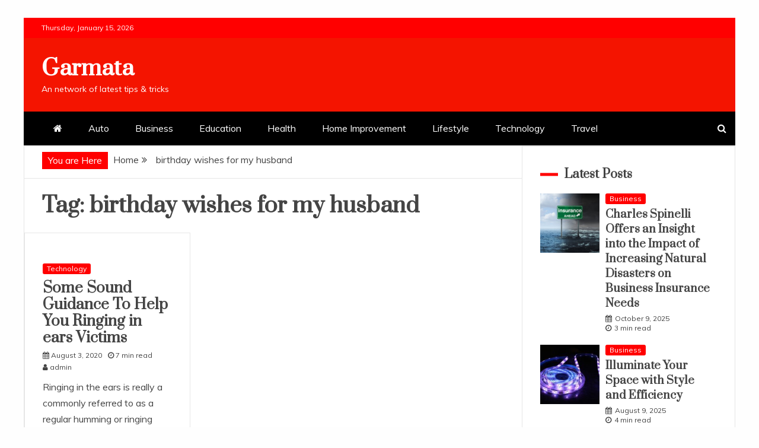

--- FILE ---
content_type: text/html; charset=UTF-8
request_url: https://garmata.org/tag/birthday-wishes-for-my-husband/
body_size: 15634
content:
<!doctype html>
<html lang="en-US">
<head>
    <meta charset="UTF-8">
    <meta name="viewport" content="width=device-width, initial-scale=1">
    <link rel="profile" href="https://gmpg.org/xfn/11">

    <meta name='robots' content='index, follow, max-image-preview:large, max-snippet:-1, max-video-preview:-1' />
	<style>img:is([sizes="auto" i], [sizes^="auto," i]) { contain-intrinsic-size: 3000px 1500px }</style>
	
	<!-- This site is optimized with the Yoast SEO plugin v26.1.1 - https://yoast.com/wordpress/plugins/seo/ -->
	<title>birthday wishes for my husband Archives - Garmata</title>
	<link rel="canonical" href="https://garmata.org/tag/birthday-wishes-for-my-husband/" />
	<meta property="og:locale" content="en_US" />
	<meta property="og:type" content="article" />
	<meta property="og:title" content="birthday wishes for my husband Archives - Garmata" />
	<meta property="og:url" content="https://garmata.org/tag/birthday-wishes-for-my-husband/" />
	<meta property="og:site_name" content="Garmata" />
	<meta name="twitter:card" content="summary_large_image" />
	<script type="application/ld+json" class="yoast-schema-graph">{"@context":"https://schema.org","@graph":[{"@type":"CollectionPage","@id":"https://garmata.org/tag/birthday-wishes-for-my-husband/","url":"https://garmata.org/tag/birthday-wishes-for-my-husband/","name":"birthday wishes for my husband Archives - Garmata","isPartOf":{"@id":"https://garmata.org/#website"},"breadcrumb":{"@id":"https://garmata.org/tag/birthday-wishes-for-my-husband/#breadcrumb"},"inLanguage":"en-US"},{"@type":"BreadcrumbList","@id":"https://garmata.org/tag/birthday-wishes-for-my-husband/#breadcrumb","itemListElement":[{"@type":"ListItem","position":1,"name":"Home","item":"https://garmata.org/"},{"@type":"ListItem","position":2,"name":"birthday wishes for my husband"}]},{"@type":"WebSite","@id":"https://garmata.org/#website","url":"https://garmata.org/","name":"Garmata","description":"An network of latest tips &amp; tricks","potentialAction":[{"@type":"SearchAction","target":{"@type":"EntryPoint","urlTemplate":"https://garmata.org/?s={search_term_string}"},"query-input":{"@type":"PropertyValueSpecification","valueRequired":true,"valueName":"search_term_string"}}],"inLanguage":"en-US"}]}</script>
	<!-- / Yoast SEO plugin. -->


<link rel='dns-prefetch' href='//fonts.googleapis.com' />
<link rel="alternate" type="application/rss+xml" title="Garmata &raquo; Feed" href="https://garmata.org/feed/" />
<link rel="alternate" type="application/rss+xml" title="Garmata &raquo; Comments Feed" href="https://garmata.org/comments/feed/" />
<link rel="alternate" type="application/rss+xml" title="Garmata &raquo; birthday wishes for my husband Tag Feed" href="https://garmata.org/tag/birthday-wishes-for-my-husband/feed/" />
<script type="text/javascript">
/* <![CDATA[ */
window._wpemojiSettings = {"baseUrl":"https:\/\/s.w.org\/images\/core\/emoji\/16.0.1\/72x72\/","ext":".png","svgUrl":"https:\/\/s.w.org\/images\/core\/emoji\/16.0.1\/svg\/","svgExt":".svg","source":{"concatemoji":"https:\/\/garmata.org\/wp-includes\/js\/wp-emoji-release.min.js?ver=6.8.3"}};
/*! This file is auto-generated */
!function(s,n){var o,i,e;function c(e){try{var t={supportTests:e,timestamp:(new Date).valueOf()};sessionStorage.setItem(o,JSON.stringify(t))}catch(e){}}function p(e,t,n){e.clearRect(0,0,e.canvas.width,e.canvas.height),e.fillText(t,0,0);var t=new Uint32Array(e.getImageData(0,0,e.canvas.width,e.canvas.height).data),a=(e.clearRect(0,0,e.canvas.width,e.canvas.height),e.fillText(n,0,0),new Uint32Array(e.getImageData(0,0,e.canvas.width,e.canvas.height).data));return t.every(function(e,t){return e===a[t]})}function u(e,t){e.clearRect(0,0,e.canvas.width,e.canvas.height),e.fillText(t,0,0);for(var n=e.getImageData(16,16,1,1),a=0;a<n.data.length;a++)if(0!==n.data[a])return!1;return!0}function f(e,t,n,a){switch(t){case"flag":return n(e,"\ud83c\udff3\ufe0f\u200d\u26a7\ufe0f","\ud83c\udff3\ufe0f\u200b\u26a7\ufe0f")?!1:!n(e,"\ud83c\udde8\ud83c\uddf6","\ud83c\udde8\u200b\ud83c\uddf6")&&!n(e,"\ud83c\udff4\udb40\udc67\udb40\udc62\udb40\udc65\udb40\udc6e\udb40\udc67\udb40\udc7f","\ud83c\udff4\u200b\udb40\udc67\u200b\udb40\udc62\u200b\udb40\udc65\u200b\udb40\udc6e\u200b\udb40\udc67\u200b\udb40\udc7f");case"emoji":return!a(e,"\ud83e\udedf")}return!1}function g(e,t,n,a){var r="undefined"!=typeof WorkerGlobalScope&&self instanceof WorkerGlobalScope?new OffscreenCanvas(300,150):s.createElement("canvas"),o=r.getContext("2d",{willReadFrequently:!0}),i=(o.textBaseline="top",o.font="600 32px Arial",{});return e.forEach(function(e){i[e]=t(o,e,n,a)}),i}function t(e){var t=s.createElement("script");t.src=e,t.defer=!0,s.head.appendChild(t)}"undefined"!=typeof Promise&&(o="wpEmojiSettingsSupports",i=["flag","emoji"],n.supports={everything:!0,everythingExceptFlag:!0},e=new Promise(function(e){s.addEventListener("DOMContentLoaded",e,{once:!0})}),new Promise(function(t){var n=function(){try{var e=JSON.parse(sessionStorage.getItem(o));if("object"==typeof e&&"number"==typeof e.timestamp&&(new Date).valueOf()<e.timestamp+604800&&"object"==typeof e.supportTests)return e.supportTests}catch(e){}return null}();if(!n){if("undefined"!=typeof Worker&&"undefined"!=typeof OffscreenCanvas&&"undefined"!=typeof URL&&URL.createObjectURL&&"undefined"!=typeof Blob)try{var e="postMessage("+g.toString()+"("+[JSON.stringify(i),f.toString(),p.toString(),u.toString()].join(",")+"));",a=new Blob([e],{type:"text/javascript"}),r=new Worker(URL.createObjectURL(a),{name:"wpTestEmojiSupports"});return void(r.onmessage=function(e){c(n=e.data),r.terminate(),t(n)})}catch(e){}c(n=g(i,f,p,u))}t(n)}).then(function(e){for(var t in e)n.supports[t]=e[t],n.supports.everything=n.supports.everything&&n.supports[t],"flag"!==t&&(n.supports.everythingExceptFlag=n.supports.everythingExceptFlag&&n.supports[t]);n.supports.everythingExceptFlag=n.supports.everythingExceptFlag&&!n.supports.flag,n.DOMReady=!1,n.readyCallback=function(){n.DOMReady=!0}}).then(function(){return e}).then(function(){var e;n.supports.everything||(n.readyCallback(),(e=n.source||{}).concatemoji?t(e.concatemoji):e.wpemoji&&e.twemoji&&(t(e.twemoji),t(e.wpemoji)))}))}((window,document),window._wpemojiSettings);
/* ]]> */
</script>

<style id='wp-emoji-styles-inline-css' type='text/css'>

	img.wp-smiley, img.emoji {
		display: inline !important;
		border: none !important;
		box-shadow: none !important;
		height: 1em !important;
		width: 1em !important;
		margin: 0 0.07em !important;
		vertical-align: -0.1em !important;
		background: none !important;
		padding: 0 !important;
	}
</style>
<link rel='stylesheet' id='wp-block-library-css' href='https://garmata.org/wp-includes/css/dist/block-library/style.min.css?ver=6.8.3' type='text/css' media='all' />
<style id='wp-block-library-theme-inline-css' type='text/css'>
.wp-block-audio :where(figcaption){color:#555;font-size:13px;text-align:center}.is-dark-theme .wp-block-audio :where(figcaption){color:#ffffffa6}.wp-block-audio{margin:0 0 1em}.wp-block-code{border:1px solid #ccc;border-radius:4px;font-family:Menlo,Consolas,monaco,monospace;padding:.8em 1em}.wp-block-embed :where(figcaption){color:#555;font-size:13px;text-align:center}.is-dark-theme .wp-block-embed :where(figcaption){color:#ffffffa6}.wp-block-embed{margin:0 0 1em}.blocks-gallery-caption{color:#555;font-size:13px;text-align:center}.is-dark-theme .blocks-gallery-caption{color:#ffffffa6}:root :where(.wp-block-image figcaption){color:#555;font-size:13px;text-align:center}.is-dark-theme :root :where(.wp-block-image figcaption){color:#ffffffa6}.wp-block-image{margin:0 0 1em}.wp-block-pullquote{border-bottom:4px solid;border-top:4px solid;color:currentColor;margin-bottom:1.75em}.wp-block-pullquote cite,.wp-block-pullquote footer,.wp-block-pullquote__citation{color:currentColor;font-size:.8125em;font-style:normal;text-transform:uppercase}.wp-block-quote{border-left:.25em solid;margin:0 0 1.75em;padding-left:1em}.wp-block-quote cite,.wp-block-quote footer{color:currentColor;font-size:.8125em;font-style:normal;position:relative}.wp-block-quote:where(.has-text-align-right){border-left:none;border-right:.25em solid;padding-left:0;padding-right:1em}.wp-block-quote:where(.has-text-align-center){border:none;padding-left:0}.wp-block-quote.is-large,.wp-block-quote.is-style-large,.wp-block-quote:where(.is-style-plain){border:none}.wp-block-search .wp-block-search__label{font-weight:700}.wp-block-search__button{border:1px solid #ccc;padding:.375em .625em}:where(.wp-block-group.has-background){padding:1.25em 2.375em}.wp-block-separator.has-css-opacity{opacity:.4}.wp-block-separator{border:none;border-bottom:2px solid;margin-left:auto;margin-right:auto}.wp-block-separator.has-alpha-channel-opacity{opacity:1}.wp-block-separator:not(.is-style-wide):not(.is-style-dots){width:100px}.wp-block-separator.has-background:not(.is-style-dots){border-bottom:none;height:1px}.wp-block-separator.has-background:not(.is-style-wide):not(.is-style-dots){height:2px}.wp-block-table{margin:0 0 1em}.wp-block-table td,.wp-block-table th{word-break:normal}.wp-block-table :where(figcaption){color:#555;font-size:13px;text-align:center}.is-dark-theme .wp-block-table :where(figcaption){color:#ffffffa6}.wp-block-video :where(figcaption){color:#555;font-size:13px;text-align:center}.is-dark-theme .wp-block-video :where(figcaption){color:#ffffffa6}.wp-block-video{margin:0 0 1em}:root :where(.wp-block-template-part.has-background){margin-bottom:0;margin-top:0;padding:1.25em 2.375em}
</style>
<style id='classic-theme-styles-inline-css' type='text/css'>
/*! This file is auto-generated */
.wp-block-button__link{color:#fff;background-color:#32373c;border-radius:9999px;box-shadow:none;text-decoration:none;padding:calc(.667em + 2px) calc(1.333em + 2px);font-size:1.125em}.wp-block-file__button{background:#32373c;color:#fff;text-decoration:none}
</style>
<style id='global-styles-inline-css' type='text/css'>
:root{--wp--preset--aspect-ratio--square: 1;--wp--preset--aspect-ratio--4-3: 4/3;--wp--preset--aspect-ratio--3-4: 3/4;--wp--preset--aspect-ratio--3-2: 3/2;--wp--preset--aspect-ratio--2-3: 2/3;--wp--preset--aspect-ratio--16-9: 16/9;--wp--preset--aspect-ratio--9-16: 9/16;--wp--preset--color--black: #000000;--wp--preset--color--cyan-bluish-gray: #abb8c3;--wp--preset--color--white: #ffffff;--wp--preset--color--pale-pink: #f78da7;--wp--preset--color--vivid-red: #cf2e2e;--wp--preset--color--luminous-vivid-orange: #ff6900;--wp--preset--color--luminous-vivid-amber: #fcb900;--wp--preset--color--light-green-cyan: #7bdcb5;--wp--preset--color--vivid-green-cyan: #00d084;--wp--preset--color--pale-cyan-blue: #8ed1fc;--wp--preset--color--vivid-cyan-blue: #0693e3;--wp--preset--color--vivid-purple: #9b51e0;--wp--preset--gradient--vivid-cyan-blue-to-vivid-purple: linear-gradient(135deg,rgba(6,147,227,1) 0%,rgb(155,81,224) 100%);--wp--preset--gradient--light-green-cyan-to-vivid-green-cyan: linear-gradient(135deg,rgb(122,220,180) 0%,rgb(0,208,130) 100%);--wp--preset--gradient--luminous-vivid-amber-to-luminous-vivid-orange: linear-gradient(135deg,rgba(252,185,0,1) 0%,rgba(255,105,0,1) 100%);--wp--preset--gradient--luminous-vivid-orange-to-vivid-red: linear-gradient(135deg,rgba(255,105,0,1) 0%,rgb(207,46,46) 100%);--wp--preset--gradient--very-light-gray-to-cyan-bluish-gray: linear-gradient(135deg,rgb(238,238,238) 0%,rgb(169,184,195) 100%);--wp--preset--gradient--cool-to-warm-spectrum: linear-gradient(135deg,rgb(74,234,220) 0%,rgb(151,120,209) 20%,rgb(207,42,186) 40%,rgb(238,44,130) 60%,rgb(251,105,98) 80%,rgb(254,248,76) 100%);--wp--preset--gradient--blush-light-purple: linear-gradient(135deg,rgb(255,206,236) 0%,rgb(152,150,240) 100%);--wp--preset--gradient--blush-bordeaux: linear-gradient(135deg,rgb(254,205,165) 0%,rgb(254,45,45) 50%,rgb(107,0,62) 100%);--wp--preset--gradient--luminous-dusk: linear-gradient(135deg,rgb(255,203,112) 0%,rgb(199,81,192) 50%,rgb(65,88,208) 100%);--wp--preset--gradient--pale-ocean: linear-gradient(135deg,rgb(255,245,203) 0%,rgb(182,227,212) 50%,rgb(51,167,181) 100%);--wp--preset--gradient--electric-grass: linear-gradient(135deg,rgb(202,248,128) 0%,rgb(113,206,126) 100%);--wp--preset--gradient--midnight: linear-gradient(135deg,rgb(2,3,129) 0%,rgb(40,116,252) 100%);--wp--preset--font-size--small: 13px;--wp--preset--font-size--medium: 20px;--wp--preset--font-size--large: 36px;--wp--preset--font-size--x-large: 42px;--wp--preset--spacing--20: 0.44rem;--wp--preset--spacing--30: 0.67rem;--wp--preset--spacing--40: 1rem;--wp--preset--spacing--50: 1.5rem;--wp--preset--spacing--60: 2.25rem;--wp--preset--spacing--70: 3.38rem;--wp--preset--spacing--80: 5.06rem;--wp--preset--shadow--natural: 6px 6px 9px rgba(0, 0, 0, 0.2);--wp--preset--shadow--deep: 12px 12px 50px rgba(0, 0, 0, 0.4);--wp--preset--shadow--sharp: 6px 6px 0px rgba(0, 0, 0, 0.2);--wp--preset--shadow--outlined: 6px 6px 0px -3px rgba(255, 255, 255, 1), 6px 6px rgba(0, 0, 0, 1);--wp--preset--shadow--crisp: 6px 6px 0px rgba(0, 0, 0, 1);}:where(.is-layout-flex){gap: 0.5em;}:where(.is-layout-grid){gap: 0.5em;}body .is-layout-flex{display: flex;}.is-layout-flex{flex-wrap: wrap;align-items: center;}.is-layout-flex > :is(*, div){margin: 0;}body .is-layout-grid{display: grid;}.is-layout-grid > :is(*, div){margin: 0;}:where(.wp-block-columns.is-layout-flex){gap: 2em;}:where(.wp-block-columns.is-layout-grid){gap: 2em;}:where(.wp-block-post-template.is-layout-flex){gap: 1.25em;}:where(.wp-block-post-template.is-layout-grid){gap: 1.25em;}.has-black-color{color: var(--wp--preset--color--black) !important;}.has-cyan-bluish-gray-color{color: var(--wp--preset--color--cyan-bluish-gray) !important;}.has-white-color{color: var(--wp--preset--color--white) !important;}.has-pale-pink-color{color: var(--wp--preset--color--pale-pink) !important;}.has-vivid-red-color{color: var(--wp--preset--color--vivid-red) !important;}.has-luminous-vivid-orange-color{color: var(--wp--preset--color--luminous-vivid-orange) !important;}.has-luminous-vivid-amber-color{color: var(--wp--preset--color--luminous-vivid-amber) !important;}.has-light-green-cyan-color{color: var(--wp--preset--color--light-green-cyan) !important;}.has-vivid-green-cyan-color{color: var(--wp--preset--color--vivid-green-cyan) !important;}.has-pale-cyan-blue-color{color: var(--wp--preset--color--pale-cyan-blue) !important;}.has-vivid-cyan-blue-color{color: var(--wp--preset--color--vivid-cyan-blue) !important;}.has-vivid-purple-color{color: var(--wp--preset--color--vivid-purple) !important;}.has-black-background-color{background-color: var(--wp--preset--color--black) !important;}.has-cyan-bluish-gray-background-color{background-color: var(--wp--preset--color--cyan-bluish-gray) !important;}.has-white-background-color{background-color: var(--wp--preset--color--white) !important;}.has-pale-pink-background-color{background-color: var(--wp--preset--color--pale-pink) !important;}.has-vivid-red-background-color{background-color: var(--wp--preset--color--vivid-red) !important;}.has-luminous-vivid-orange-background-color{background-color: var(--wp--preset--color--luminous-vivid-orange) !important;}.has-luminous-vivid-amber-background-color{background-color: var(--wp--preset--color--luminous-vivid-amber) !important;}.has-light-green-cyan-background-color{background-color: var(--wp--preset--color--light-green-cyan) !important;}.has-vivid-green-cyan-background-color{background-color: var(--wp--preset--color--vivid-green-cyan) !important;}.has-pale-cyan-blue-background-color{background-color: var(--wp--preset--color--pale-cyan-blue) !important;}.has-vivid-cyan-blue-background-color{background-color: var(--wp--preset--color--vivid-cyan-blue) !important;}.has-vivid-purple-background-color{background-color: var(--wp--preset--color--vivid-purple) !important;}.has-black-border-color{border-color: var(--wp--preset--color--black) !important;}.has-cyan-bluish-gray-border-color{border-color: var(--wp--preset--color--cyan-bluish-gray) !important;}.has-white-border-color{border-color: var(--wp--preset--color--white) !important;}.has-pale-pink-border-color{border-color: var(--wp--preset--color--pale-pink) !important;}.has-vivid-red-border-color{border-color: var(--wp--preset--color--vivid-red) !important;}.has-luminous-vivid-orange-border-color{border-color: var(--wp--preset--color--luminous-vivid-orange) !important;}.has-luminous-vivid-amber-border-color{border-color: var(--wp--preset--color--luminous-vivid-amber) !important;}.has-light-green-cyan-border-color{border-color: var(--wp--preset--color--light-green-cyan) !important;}.has-vivid-green-cyan-border-color{border-color: var(--wp--preset--color--vivid-green-cyan) !important;}.has-pale-cyan-blue-border-color{border-color: var(--wp--preset--color--pale-cyan-blue) !important;}.has-vivid-cyan-blue-border-color{border-color: var(--wp--preset--color--vivid-cyan-blue) !important;}.has-vivid-purple-border-color{border-color: var(--wp--preset--color--vivid-purple) !important;}.has-vivid-cyan-blue-to-vivid-purple-gradient-background{background: var(--wp--preset--gradient--vivid-cyan-blue-to-vivid-purple) !important;}.has-light-green-cyan-to-vivid-green-cyan-gradient-background{background: var(--wp--preset--gradient--light-green-cyan-to-vivid-green-cyan) !important;}.has-luminous-vivid-amber-to-luminous-vivid-orange-gradient-background{background: var(--wp--preset--gradient--luminous-vivid-amber-to-luminous-vivid-orange) !important;}.has-luminous-vivid-orange-to-vivid-red-gradient-background{background: var(--wp--preset--gradient--luminous-vivid-orange-to-vivid-red) !important;}.has-very-light-gray-to-cyan-bluish-gray-gradient-background{background: var(--wp--preset--gradient--very-light-gray-to-cyan-bluish-gray) !important;}.has-cool-to-warm-spectrum-gradient-background{background: var(--wp--preset--gradient--cool-to-warm-spectrum) !important;}.has-blush-light-purple-gradient-background{background: var(--wp--preset--gradient--blush-light-purple) !important;}.has-blush-bordeaux-gradient-background{background: var(--wp--preset--gradient--blush-bordeaux) !important;}.has-luminous-dusk-gradient-background{background: var(--wp--preset--gradient--luminous-dusk) !important;}.has-pale-ocean-gradient-background{background: var(--wp--preset--gradient--pale-ocean) !important;}.has-electric-grass-gradient-background{background: var(--wp--preset--gradient--electric-grass) !important;}.has-midnight-gradient-background{background: var(--wp--preset--gradient--midnight) !important;}.has-small-font-size{font-size: var(--wp--preset--font-size--small) !important;}.has-medium-font-size{font-size: var(--wp--preset--font-size--medium) !important;}.has-large-font-size{font-size: var(--wp--preset--font-size--large) !important;}.has-x-large-font-size{font-size: var(--wp--preset--font-size--x-large) !important;}
:where(.wp-block-post-template.is-layout-flex){gap: 1.25em;}:where(.wp-block-post-template.is-layout-grid){gap: 1.25em;}
:where(.wp-block-columns.is-layout-flex){gap: 2em;}:where(.wp-block-columns.is-layout-grid){gap: 2em;}
:root :where(.wp-block-pullquote){font-size: 1.5em;line-height: 1.6;}
</style>
<link rel='stylesheet' id='contact-form-7-css' href='https://garmata.org/wp-content/plugins/contact-form-7/includes/css/styles.css?ver=6.1.2' type='text/css' media='all' />
<link rel='stylesheet' id='google-fonts-css' href='//fonts.googleapis.com/css?family=Prata%7CMuli&#038;display=swap&#038;ver=6.8.3' type='text/css' media='all' />
<link rel='stylesheet' id='font-awesome-4-css' href='https://garmata.org/wp-content/themes/engage-mag/candidthemes/assets/framework/Font-Awesome/css/font-awesome.min.css?ver=1.2.0' type='text/css' media='all' />
<link rel='stylesheet' id='slick-css-css' href='https://garmata.org/wp-content/themes/engage-mag/candidthemes/assets/framework/slick/slick.css?ver=6.8.3' type='text/css' media='all' />
<link rel='stylesheet' id='slick-theme-css-css' href='https://garmata.org/wp-content/themes/engage-mag/candidthemes/assets/framework/slick/slick-theme.css?ver=6.8.3' type='text/css' media='all' />
<link rel='stylesheet' id='magnific-popup-css' href='https://garmata.org/wp-content/themes/engage-mag/candidthemes/assets/framework/magnific/magnific-popup.css?ver=20151217' type='text/css' media='all' />
<link rel='stylesheet' id='engage-mag-style-css' href='https://garmata.org/wp-content/themes/engage-mag/style.css?ver=6.8.3' type='text/css' media='all' />
<style id='engage-mag-style-inline-css' type='text/css'>
.site-branding h1, .site-branding p.site-title,.ct-dark-mode .site-title a, .site-title, .site-title a { color: #fff; }.entry-content a, .entry-title a:hover, .related-title a:hover, .posts-navigation .nav-previous a:hover, .post-navigation .nav-previous a:hover, .posts-navigation .nav-next a:hover, .post-navigation .nav-next a:hover, #comments .comment-content a:hover, #comments .comment-author a:hover, .offcanvas-menu nav ul.top-menu li a:hover, .offcanvas-menu nav ul.top-menu li.current-menu-item > a, .error-404-title, #engage-mag-breadcrumbs a:hover, .entry-content a.read-more-text:hover, a:hover, a:visited:hover, .widget_engage_mag_category_tabbed_widget.widget ul.ct-nav-tabs li a  { color : #ff0000; }.candid-refined-post-format, .refined-magazine-featured-block .refined-magazine-col-2 .candid-refined-post-format, .cat-links a,.top-bar,.main-navigation #primary-menu li a:hover, .main-navigation #primary-menu li.current-menu-item > a, .candid-refined-post-format, .engage-mag-featured-block .engage-mag-col-2 .candid-refined-post-format, .trending-title, .search-form input[type=submit], input[type="submit"], ::selection, #toTop, .breadcrumbs span.breadcrumb, article.sticky .engage-mag-content-container, .candid-pagination .page-numbers.current, .candid-pagination .page-numbers:hover, .ct-title-head, .widget-title:before,
.about-author-box .container-title:before, .widget ul.ct-nav-tabs:after, .widget ul.ct-nav-tabs li.ct-title-head:hover, .widget ul.ct-nav-tabs li.ct-title-head.ui-tabs-active, .cat-links a { background-color : #ff0000; }.candid-refined-post-format, .engage-mag-featured-block .engage-mag-col-2 .candid-refined-post-format, blockquote, .search-form input[type="submit"], input[type="submit"], .candid-pagination .page-numbers { border-color : #ff0000; }.entry-content a {  text-decoration: underline; } .entry-content a.read-more-text { text-decoration: none; } @media (min-width: 1600px){.ct-boxed #page{max-width : 1500px; }}
</style>
<script type="text/javascript" src="https://garmata.org/wp-includes/js/jquery/jquery.min.js?ver=3.7.1" id="jquery-core-js"></script>
<script type="text/javascript" src="https://garmata.org/wp-includes/js/jquery/jquery-migrate.min.js?ver=3.4.1" id="jquery-migrate-js"></script>
<script type="text/javascript" src="https://garmata.org/wp-content/themes/engage-mag/candidthemes/assets/framework/magnific/jquery.magnific-popup.js?ver=20151215" id="magnific-popup-js"></script>
<link rel="https://api.w.org/" href="https://garmata.org/wp-json/" /><link rel="alternate" title="JSON" type="application/json" href="https://garmata.org/wp-json/wp/v2/tags/95" /><link rel="EditURI" type="application/rsd+xml" title="RSD" href="https://garmata.org/xmlrpc.php?rsd" />
<meta name="generator" content="WordPress 6.8.3" />
</head>
<body class="archive tag tag-birthday-wishes-for-my-husband tag-95 wp-embed-responsive wp-theme-engage-mag hfeed ct-bg ct-boxed ct-sticky-sidebar right-sidebar engage-mag-fontawesome-version-4" itemtype="https://schema.org/Blog" itemscope>
<div id="page" class="site">
            <a class="skip-link screen-reader-text"
           href="#content">Skip to content</a>
                    <!-- Preloader -->
            <div id="loader-wrapper">
                <div class="loader">
                    <span></span>
                    <span></span>
                    <span></span>
                    <span></span>
                    <span></span>
                </div>
            </div>
                <header id="masthead" class="site-header" itemtype="https://schema.org/WPHeader" itemscope>
                <div class="overlay"></div>
                <div class="top-bar">
        <a href="#" class="ct-show-hide-top"> <i class="fa fa-chevron-down"></i> </a>
        <div class="container-inner clearfix">

            <div class="top-left-col clearfix">

        
            <div class="ct-clock float-left">
                <div id="ct-date">
                    Thursday, January 15, 2026                </div>
            </div>

        
        </div>

                <div class="top-right-col clearfix">
                </div> <!-- .top-right-col -->
                </div> <!-- .container-inner -->
        </div> <!-- .top-bar -->

                            <div class="logo-wrapper-block">
                    <div class="container-inner clearfix logo-wrapper-container">
        <div class="logo-wrapper float-left">
            <div class="site-branding">

                <div class="engage-mag-logo-container">
                                            <p class="site-title"><a href="https://garmata.org/"
                                                 rel="home">Garmata</a></p>
                                            <p class="site-description">An network of latest tips &amp; tricks</p>
                                    </div> <!-- engage-mag-logo-container -->
            </div><!-- .site-branding -->
        </div> <!-- .logo-wrapper -->
                </div> <!-- .container-inner -->
        </div> <!-- .logo-wrapper-block -->
                <div class="engage-mag-menu-container sticky-header">
            <div class="container-inner clearfix">
                <nav id="site-navigation"
                     class="main-navigation" itemtype="https://schema.org/SiteNavigationElement" itemscope>
                    <div class="navbar-header clearfix">
                        <button class="menu-toggle" aria-controls="primary-menu" aria-expanded="false">
                            <span> </span>
                        </button>
                    </div>
                    <ul id="primary-menu" class="nav navbar-nav nav-menu">
                                                    <li class=""><a href="https://garmata.org/">
                                    <i class="fa fa-home"></i> </a></li>
                                                <li id="menu-item-1537" class="menu-item menu-item-type-taxonomy menu-item-object-category menu-item-1537"><a href="https://garmata.org/category/auto/">Auto</a></li>
<li id="menu-item-2589" class="menu-item menu-item-type-taxonomy menu-item-object-category menu-item-2589"><a href="https://garmata.org/category/business/">Business</a></li>
<li id="menu-item-111" class="menu-item menu-item-type-taxonomy menu-item-object-category menu-item-111"><a href="https://garmata.org/category/education/">Education</a></li>
<li id="menu-item-2590" class="menu-item menu-item-type-taxonomy menu-item-object-category menu-item-2590"><a href="https://garmata.org/category/health/">Health</a></li>
<li id="menu-item-1081" class="menu-item menu-item-type-taxonomy menu-item-object-category menu-item-1081"><a href="https://garmata.org/category/home-improvement/">Home Improvement</a></li>
<li id="menu-item-2591" class="menu-item menu-item-type-taxonomy menu-item-object-category menu-item-2591"><a href="https://garmata.org/category/lifestyle/">Lifestyle</a></li>
<li id="menu-item-86" class="menu-item menu-item-type-taxonomy menu-item-object-category menu-item-86"><a href="https://garmata.org/category/technology/">Technology</a></li>
<li id="menu-item-2592" class="menu-item menu-item-type-taxonomy menu-item-object-category menu-item-2592"><a href="https://garmata.org/category/travel/">Travel</a></li>
                    </ul>
                </nav><!-- #site-navigation -->

                                    <div class="ct-menu-search"><a class="search-icon-box" href="#"> <i class="fa fa-search"></i>
                        </a></div>
                    <div class="top-bar-search">
                        <form role="search" method="get" class="search-form" action="https://garmata.org/">
				<label>
					<span class="screen-reader-text">Search for:</span>
					<input type="search" class="search-field" placeholder="Search &hellip;" value="" name="s" />
				</label>
				<input type="submit" class="search-submit" value="Search" />
			</form>                        <button type="button" class="close"></button>
                    </div>
                            </div> <!-- .container-inner -->
        </div> <!-- engage-mag-menu-container -->
                </header><!-- #masthead -->
        

    <div id="content" class="site-content">
                <div class="container-inner ct-container-main clearfix">
    <div id="primary" class="content-area">
        <main id="main" class="site-main">

                            <div class="breadcrumbs">
                    <div class='breadcrumbs init-animate clearfix'><span class='breadcrumb'>You are Here</span><div id='engage-mag-breadcrumbs' class='clearfix'><div role="navigation" aria-label="Breadcrumbs" class="breadcrumb-trail breadcrumbs" itemprop="breadcrumb"><ul class="trail-items" itemscope itemtype="http://schema.org/BreadcrumbList"><meta name="numberOfItems" content="2" /><meta name="itemListOrder" content="Ascending" /><li itemprop="itemListElement" itemscope itemtype="http://schema.org/ListItem" class="trail-item trail-begin"><a href="https://garmata.org" rel="home"><span itemprop="name">Home</span></a><meta itemprop="position" content="1" /></li><li itemprop="itemListElement" itemscope itemtype="http://schema.org/ListItem" class="trail-item trail-end"><span itemprop="name">birthday wishes for my husband</span><meta itemprop="position" content="2" /></li></ul></div></div></div>                </div>
                
            <header class="page-header">
                <h1 class="page-title">Tag: <span>birthday wishes for my husband</span></h1>            </header><!-- .page-header -->
                <div class='ct-post-list'><div class='engage-mag-article-wrapper clearfix'><article id="post-317" class="post-317 post type-post status-publish format-quote hentry category-technology tag-birthday-greetings-for-husband tag-birthday-wishes-for-my-husband tag-happy-birthday-husband post_format-post-format-quote three-columns" itemtype="https://schema.org/CreativeWork" itemscope>
        <div class="engage-mag-content-container engage-mag-no-thumbnail">
                <div class="engage-mag-content-area">
            <header class="entry-header">

                <div class="post-meta">
                    <span class="cat-links"><a class="ct-cat-item-1" href="https://garmata.org/category/technology/"  rel="category tag">Technology</a> </span>                </div>
                <h2 class="entry-title" itemprop="headline"><a href="https://garmata.org/some-sound-guidance-to-help-you-ringing-in-ears-victims/" rel="bookmark">Some Sound Guidance To Help You Ringing in ears Victims</a></h2>                    <div class="entry-meta">
                        <span class="posted-on"><i class="fa fa-calendar"></i><a href="https://garmata.org/some-sound-guidance-to-help-you-ringing-in-ears-victims/" rel="bookmark"><time class="entry-date published updated" datetime="2020-08-03T20:07:14+00:00">August 3, 2020</time></a></span><span class="min-read"><i class="fa fa-clock-o" aria-hidden="true"></i>7 min read</span><span class="byline"> <span class="author vcard" itemprop="author" itemtype="https://schema.org/Person" itemscope><i class="fa fa-user"></i><a class="url fn n" href="https://garmata.org/author/admin/" rel="author"><span class="author-name" itemprop="name">admin</span></a></span></span>                    </div><!-- .entry-meta -->
                            </header><!-- .entry-header -->


            <div class="entry-content">
                <p>Ringing in the ears is really a commonly referred to as a regular humming or ringing noise from the the ears that could be a</p>

                                        <p><a href="https://garmata.org/some-sound-guidance-to-help-you-ringing-in-ears-victims/" class="read-more-text">
                                Read More
                            </a></p>
                                    </div>
            <!-- .entry-content -->

            <footer class="entry-footer">
                <span class="tags-links"><i class="fa fa-tags"></i><a href="https://garmata.org/tag/birthday-greetings-for-husband/" rel="tag">birthday greetings for husband</a>, <a href="https://garmata.org/tag/birthday-wishes-for-my-husband/" rel="tag">birthday wishes for my husband</a>, <a href="https://garmata.org/tag/happy-birthday-husband/" rel="tag">happy birthday husband</a></span>            </footer><!-- .entry-footer -->

                    </div> <!-- .engage-mag-content-area -->
    </div> <!-- .engage-mag-content-container -->
</article><!-- #post-317 -->
</div><div class='candid-pagination'></div></div>            
        </main><!-- #main -->
    </div><!-- #primary -->


<aside id="secondary" class="widget-area" itemtype="https://schema.org/WPSideBar" itemscope>
    <div class="ct-sidebar-wrapper">
	<div class="sidebar-widget-container"><section id="engage-mag-thumbnail-post-3" class="widget engage-mag-thumbnail-post">                <div class="title-wrapper cat-">
                    <h2 class="widget-title">Latest Posts</h2>                </div>
                                <div class="ct-grid-post clearfix ">
                                            <div class="ct-cols">

                            <div class="list-post-block">
                                <div class="list-post">
                                    <div class="post-block-style">

                                                                                    <div class="post-thumb">
                                                                                            <a href="https://garmata.org/charles-spinelli-offers-an-insight-into-the-impact-of-increasing-natural-disasters-on-business-insurance-needs/">
                                                    <img width="150" height="150" src="https://garmata.org/wp-content/uploads/2025/10/bigstock-Insurance-Concept-And-Hurrican-263279497-150x150.jpg" class="attachment-thumbnail size-thumbnail wp-post-image" alt="Charles Spinelli" decoding="async" loading="lazy" />                                                </a>
                                            </div>
                                                                                    <div class="post-content">
                                                                                         <div class="post-meta">
                                                <span class="cat-links"><a class="ct-cat-item-223" href="https://garmata.org/category/business/"  rel="category tag">Business</a> </span>                                            </div>
                                                                                    <div class="featured-post-title">
                                                <h3 class="post-title"><a
                                                            href="https://garmata.org/charles-spinelli-offers-an-insight-into-the-impact-of-increasing-natural-disasters-on-business-insurance-needs/">Charles Spinelli Offers an Insight into the Impact of Increasing Natural Disasters on Business Insurance Needs</a>
                                                </h3>

                                            </div>
                                                                                       <div class="post-meta">
                                                <span class="posted-on"><i class="fa fa-calendar"></i><a href="https://garmata.org/charles-spinelli-offers-an-insight-into-the-impact-of-increasing-natural-disasters-on-business-insurance-needs/" rel="bookmark"><time class="entry-date published" datetime="2025-10-09T01:17:55+00:00" itemprop="datePublished">October 9, 2025</time><time class="updated" datetime="2025-10-09T01:17:57+00:00" itemprop="dateModified">October 9, 2025</time></a></span><span class="min-read"><i class="fa fa-clock-o" aria-hidden="true"></i>3 min read</span>                                            </div>
                                                                                                                                                                    </div>
                                    </div>
                                </div>
                            </div>
                        </div>
                                            <div class="ct-cols">

                            <div class="list-post-block">
                                <div class="list-post">
                                    <div class="post-block-style">

                                                                                    <div class="post-thumb">
                                                                                            <a href="https://garmata.org/illuminate-your-space-with-style-and-efficiency/">
                                                    <img width="150" height="150" src="https://garmata.org/wp-content/uploads/2025/08/What-Are-LED-Strip-Lights-1-1024x683-1-150x150.jpg" class="attachment-thumbnail size-thumbnail wp-post-image" alt="LED strip lights" decoding="async" loading="lazy" />                                                </a>
                                            </div>
                                                                                    <div class="post-content">
                                                                                         <div class="post-meta">
                                                <span class="cat-links"><a class="ct-cat-item-223" href="https://garmata.org/category/business/"  rel="category tag">Business</a> </span>                                            </div>
                                                                                    <div class="featured-post-title">
                                                <h3 class="post-title"><a
                                                            href="https://garmata.org/illuminate-your-space-with-style-and-efficiency/">Illuminate Your Space with Style and Efficiency</a>
                                                </h3>

                                            </div>
                                                                                       <div class="post-meta">
                                                <span class="posted-on"><i class="fa fa-calendar"></i><a href="https://garmata.org/illuminate-your-space-with-style-and-efficiency/" rel="bookmark"><time class="entry-date published" datetime="2025-08-09T04:48:12+00:00" itemprop="datePublished">August 9, 2025</time><time class="updated" datetime="2025-08-09T04:48:13+00:00" itemprop="dateModified">August 9, 2025</time></a></span><span class="min-read"><i class="fa fa-clock-o" aria-hidden="true"></i>4 min read</span>                                            </div>
                                                                                                                                                                    </div>
                                    </div>
                                </div>
                            </div>
                        </div>
                                            <div class="ct-cols">

                            <div class="list-post-block">
                                <div class="list-post">
                                    <div class="post-block-style">

                                                                                    <div class="post-thumb">
                                                                                            <a href="https://garmata.org/peter-a-derow-talks-about-empowering-communities-through-sports-like-rowing/">
                                                    <img width="150" height="150" src="https://garmata.org/wp-content/uploads/2025/04/Peter-A-Derow_4-150x150.jpg" class="attachment-thumbnail size-thumbnail wp-post-image" alt="Peter A Derow" decoding="async" loading="lazy" />                                                </a>
                                            </div>
                                                                                    <div class="post-content">
                                                                                         <div class="post-meta">
                                                <span class="cat-links"><a class="ct-cat-item-225" href="https://garmata.org/category/lifestyle/"  rel="category tag">Lifestyle</a> </span>                                            </div>
                                                                                    <div class="featured-post-title">
                                                <h3 class="post-title"><a
                                                            href="https://garmata.org/peter-a-derow-talks-about-empowering-communities-through-sports-like-rowing/">Peter A Derow Talks About Empowering Communities Through Sports Like Rowing</a>
                                                </h3>

                                            </div>
                                                                                       <div class="post-meta">
                                                <span class="posted-on"><i class="fa fa-calendar"></i><a href="https://garmata.org/peter-a-derow-talks-about-empowering-communities-through-sports-like-rowing/" rel="bookmark"><time class="entry-date published" datetime="2025-04-06T05:49:45+00:00" itemprop="datePublished">April 6, 2025</time><time class="updated" datetime="2025-04-06T05:49:46+00:00" itemprop="dateModified">April 6, 2025</time></a></span><span class="min-read"><i class="fa fa-clock-o" aria-hidden="true"></i>3 min read</span>                                            </div>
                                                                                                                                                                    </div>
                                    </div>
                                </div>
                            </div>
                        </div>
                                            <div class="ct-cols">

                            <div class="list-post-block">
                                <div class="list-post">
                                    <div class="post-block-style">

                                                                                    <div class="post-thumb">
                                                                                            <a href="https://garmata.org/safe-ship-moving-services-discusses-how-to-prepare-for-a-move/">
                                                    <img width="150" height="150" src="https://garmata.org/wp-content/uploads/2025/02/packers-and-movers--150x150.jpg" class="attachment-thumbnail size-thumbnail wp-post-image" alt="Safe Ship Moving Services" decoding="async" loading="lazy" />                                                </a>
                                            </div>
                                                                                    <div class="post-content">
                                                                                         <div class="post-meta">
                                                <span class="cat-links"><a class="ct-cat-item-118" href="https://garmata.org/category/home-improvement/"  rel="category tag">Home Improvement</a> </span>                                            </div>
                                                                                    <div class="featured-post-title">
                                                <h3 class="post-title"><a
                                                            href="https://garmata.org/safe-ship-moving-services-discusses-how-to-prepare-for-a-move/">Safe Ship Moving Services Discusses How to Prepare for a Move</a>
                                                </h3>

                                            </div>
                                                                                       <div class="post-meta">
                                                <span class="posted-on"><i class="fa fa-calendar"></i><a href="https://garmata.org/safe-ship-moving-services-discusses-how-to-prepare-for-a-move/" rel="bookmark"><time class="entry-date published" datetime="2025-02-11T13:01:05+00:00" itemprop="datePublished">February 11, 2025</time><time class="updated" datetime="2025-02-11T13:01:06+00:00" itemprop="dateModified">February 11, 2025</time></a></span><span class="min-read"><i class="fa fa-clock-o" aria-hidden="true"></i>3 min read</span>                                            </div>
                                                                                                                                                                    </div>
                                    </div>
                                </div>
                            </div>
                        </div>
                                            <div class="ct-cols">

                            <div class="list-post-block">
                                <div class="list-post">
                                    <div class="post-block-style">

                                                                                    <div class="post-thumb">
                                                                                            <a href="https://garmata.org/revolutionizing-quality-control-ai-in-semiconductor-yield-enhancement/">
                                                    <img width="150" height="150" src="https://garmata.org/wp-content/uploads/2024/12/50408406772_58baec22d5_k-1-1-150x150.jpg" class="attachment-thumbnail size-thumbnail wp-post-image" alt="Erik Hosler" decoding="async" loading="lazy" />                                                </a>
                                            </div>
                                                                                    <div class="post-content">
                                                                                         <div class="post-meta">
                                                <span class="cat-links"><a class="ct-cat-item-223" href="https://garmata.org/category/business/"  rel="category tag">Business</a> </span>                                            </div>
                                                                                    <div class="featured-post-title">
                                                <h3 class="post-title"><a
                                                            href="https://garmata.org/revolutionizing-quality-control-ai-in-semiconductor-yield-enhancement/">Revolutionizing Quality Control: AI in Semiconductor Yield Enhancement</a>
                                                </h3>

                                            </div>
                                                                                       <div class="post-meta">
                                                <span class="posted-on"><i class="fa fa-calendar"></i><a href="https://garmata.org/revolutionizing-quality-control-ai-in-semiconductor-yield-enhancement/" rel="bookmark"><time class="entry-date published" datetime="2024-12-13T10:00:57+00:00" itemprop="datePublished">December 13, 2024</time><time class="updated" datetime="2024-12-13T10:00:58+00:00" itemprop="dateModified">December 13, 2024</time></a></span><span class="min-read"><i class="fa fa-clock-o" aria-hidden="true"></i>3 min read</span>                                            </div>
                                                                                                                                                                    </div>
                                    </div>
                                </div>
                            </div>
                        </div>
                                            <div class="ct-cols">

                            <div class="list-post-block">
                                <div class="list-post">
                                    <div class="post-block-style">

                                                                                    <div class="post-thumb">
                                                                                            <a href="https://garmata.org/wellness-at-home-interior-design-for-a-healthy-lifestyle/">
                                                    <img width="150" height="150" src="https://garmata.org/wp-content/uploads/2024/09/unnamed-150x150.jpg" class="attachment-thumbnail size-thumbnail wp-post-image" alt="Interior Design for a Healthy Lifestyle" decoding="async" loading="lazy" />                                                </a>
                                            </div>
                                                                                    <div class="post-content">
                                                                                         <div class="post-meta">
                                                <span class="cat-links"><a class="ct-cat-item-225" href="https://garmata.org/category/lifestyle/"  rel="category tag">Lifestyle</a> </span>                                            </div>
                                                                                    <div class="featured-post-title">
                                                <h3 class="post-title"><a
                                                            href="https://garmata.org/wellness-at-home-interior-design-for-a-healthy-lifestyle/">Wellness at Home: Interior Design for a Healthy Lifestyle</a>
                                                </h3>

                                            </div>
                                                                                       <div class="post-meta">
                                                <span class="posted-on"><i class="fa fa-calendar"></i><a href="https://garmata.org/wellness-at-home-interior-design-for-a-healthy-lifestyle/" rel="bookmark"><time class="entry-date published" datetime="2024-09-12T05:32:00+00:00" itemprop="datePublished">September 12, 2024</time><time class="updated" datetime="2024-09-27T05:32:29+00:00" itemprop="dateModified">September 27, 2024</time></a></span><span class="min-read"><i class="fa fa-clock-o" aria-hidden="true"></i>4 min read</span>                                            </div>
                                                                                                                                                                    </div>
                                    </div>
                                </div>
                            </div>
                        </div>
                                    </div>
            </section></div> <div class="sidebar-widget-container"><section id="categories-6" class="widget widget_categories"><h2 class="widget-title">Categories</h2>
			<ul>
					<li class="cat-item cat-item-213"><a href="https://garmata.org/category/auto/">Auto</a> (3)
</li>
	<li class="cat-item cat-item-223"><a href="https://garmata.org/category/business/">Business</a> (15)
</li>
	<li class="cat-item cat-item-28"><a href="https://garmata.org/category/education/">Education</a> (8)
</li>
	<li class="cat-item cat-item-226"><a href="https://garmata.org/category/lifestyle/fashion/">Fashion</a> (1)
</li>
	<li class="cat-item cat-item-284"><a href="https://garmata.org/category/finance/">Finance</a> (1)
</li>
	<li class="cat-item cat-item-228"><a href="https://garmata.org/category/health/">Health</a> (6)
</li>
	<li class="cat-item cat-item-25"><a href="https://garmata.org/category/home-improvement/home-decor/">Home Decor</a> (2)
</li>
	<li class="cat-item cat-item-118"><a href="https://garmata.org/category/home-improvement/">Home Improvement</a> (6)
</li>
	<li class="cat-item cat-item-26"><a href="https://garmata.org/category/business/law/">Law</a> (1)
</li>
	<li class="cat-item cat-item-225"><a href="https://garmata.org/category/lifestyle/">Lifestyle</a> (9)
</li>
	<li class="cat-item cat-item-217"><a href="https://garmata.org/category/business/real-estate/">Real Estate</a> (3)
</li>
	<li class="cat-item cat-item-230"><a href="https://garmata.org/category/sports/">Sports</a> (1)
</li>
	<li class="cat-item cat-item-1"><a href="https://garmata.org/category/technology/">Technology</a> (54)
</li>
			</ul>

			</section></div> <div class="sidebar-widget-container"><section id="archives-10" class="widget widget_archive"><h2 class="widget-title">Archives</h2>
			<ul>
					<li><a href='https://garmata.org/2025/10/'>October 2025</a></li>
	<li><a href='https://garmata.org/2025/08/'>August 2025</a></li>
	<li><a href='https://garmata.org/2025/04/'>April 2025</a></li>
	<li><a href='https://garmata.org/2025/02/'>February 2025</a></li>
	<li><a href='https://garmata.org/2024/12/'>December 2024</a></li>
	<li><a href='https://garmata.org/2024/09/'>September 2024</a></li>
	<li><a href='https://garmata.org/2024/08/'>August 2024</a></li>
	<li><a href='https://garmata.org/2024/05/'>May 2024</a></li>
	<li><a href='https://garmata.org/2024/04/'>April 2024</a></li>
	<li><a href='https://garmata.org/2024/03/'>March 2024</a></li>
	<li><a href='https://garmata.org/2024/02/'>February 2024</a></li>
	<li><a href='https://garmata.org/2024/01/'>January 2024</a></li>
	<li><a href='https://garmata.org/2023/12/'>December 2023</a></li>
	<li><a href='https://garmata.org/2023/11/'>November 2023</a></li>
	<li><a href='https://garmata.org/2023/09/'>September 2023</a></li>
	<li><a href='https://garmata.org/2023/06/'>June 2023</a></li>
	<li><a href='https://garmata.org/2023/05/'>May 2023</a></li>
	<li><a href='https://garmata.org/2023/03/'>March 2023</a></li>
	<li><a href='https://garmata.org/2022/08/'>August 2022</a></li>
	<li><a href='https://garmata.org/2022/07/'>July 2022</a></li>
	<li><a href='https://garmata.org/2022/06/'>June 2022</a></li>
	<li><a href='https://garmata.org/2022/05/'>May 2022</a></li>
	<li><a href='https://garmata.org/2022/03/'>March 2022</a></li>
	<li><a href='https://garmata.org/2022/02/'>February 2022</a></li>
	<li><a href='https://garmata.org/2022/01/'>January 2022</a></li>
	<li><a href='https://garmata.org/2021/12/'>December 2021</a></li>
	<li><a href='https://garmata.org/2021/11/'>November 2021</a></li>
	<li><a href='https://garmata.org/2021/08/'>August 2021</a></li>
	<li><a href='https://garmata.org/2021/06/'>June 2021</a></li>
	<li><a href='https://garmata.org/2021/04/'>April 2021</a></li>
	<li><a href='https://garmata.org/2021/03/'>March 2021</a></li>
	<li><a href='https://garmata.org/2021/02/'>February 2021</a></li>
	<li><a href='https://garmata.org/2021/01/'>January 2021</a></li>
	<li><a href='https://garmata.org/2020/10/'>October 2020</a></li>
	<li><a href='https://garmata.org/2020/09/'>September 2020</a></li>
	<li><a href='https://garmata.org/2020/08/'>August 2020</a></li>
	<li><a href='https://garmata.org/2020/07/'>July 2020</a></li>
			</ul>

			</section></div> <div class="sidebar-widget-container"><section id="magenet_widget-8" class="widget widget_magenet_widget"><aside class="widget magenet_widget_box"><div class="mads-block"></div></aside></section></div>     </div>
</aside><!-- #secondary -->
<!-- wmm w --></div> <!-- .container-inner -->
</div><!-- #content -->
    <div class="ct-above-footer">
        <div class="container-inner">
            <section id="tag_cloud-9" class="widget widget_tag_cloud"><h2 class="widget-title">Tags</h2><div class="tagcloud"><a href="https://garmata.org/tag/anti-fungal-cream-for-mouth/" class="tag-cloud-link tag-link-84 tag-link-position-1" style="font-size: 12px;">anti-fungal cream for mouth</a>
<a href="https://garmata.org/tag/a-well-organized-start/" class="tag-cloud-link tag-link-301 tag-link-position-2" style="font-size: 12px;">A well-organized start</a>
<a href="https://garmata.org/tag/best-internet-packages/" class="tag-cloud-link tag-link-276 tag-link-position-3" style="font-size: 12px;">best internet packages</a>
<a href="https://garmata.org/tag/best-rhinoplasty-surgeon-in-lahor/" class="tag-cloud-link tag-link-262 tag-link-position-4" style="font-size: 12px;">best rhinoplasty surgeon in Lahor</a>
<a href="https://garmata.org/tag/birthday-greetings-for-husband/" class="tag-cloud-link tag-link-96 tag-link-position-5" style="font-size: 12px;">birthday greetings for husband</a>
<a href="https://garmata.org/tag/birthday-wishes-for-my-husband/" class="tag-cloud-link tag-link-95 tag-link-position-6" style="font-size: 12px;">birthday wishes for my husband</a>
<a href="https://garmata.org/tag/boat-transport/" class="tag-cloud-link tag-link-280 tag-link-position-7" style="font-size: 12px;">Boat Transport</a>
<a href="https://garmata.org/tag/book-about-metabolism/" class="tag-cloud-link tag-link-299 tag-link-position-8" style="font-size: 12px;">Book About Metabolism</a>
<a href="https://garmata.org/tag/brain-cognitive-function/" class="tag-cloud-link tag-link-296 tag-link-position-9" style="font-size: 12px;">Brain Cognitive Function</a>
<a href="https://garmata.org/tag/cable-tv-services/" class="tag-cloud-link tag-link-272 tag-link-position-10" style="font-size: 12px;">cable TV services</a>
<a href="https://garmata.org/tag/ca-inter-online-test-series/" class="tag-cloud-link tag-link-85 tag-link-position-11" style="font-size: 12px;">CA Inter Online Test Series</a>
<a href="https://garmata.org/tag/common-english-words/" class="tag-cloud-link tag-link-279 tag-link-position-12" style="font-size: 12px;">Common English Words</a>
<a href="https://garmata.org/tag/custom-rear-seat-covers/" class="tag-cloud-link tag-link-263 tag-link-position-13" style="font-size: 12px;">custom rear seat covers</a>
<a href="https://garmata.org/tag/elijah-mcclain/" class="tag-cloud-link tag-link-297 tag-link-position-14" style="font-size: 12px;">Elijah Mcclain</a>
<a href="https://garmata.org/tag/erik-hosler/" class="tag-cloud-link tag-link-303 tag-link-position-15" style="font-size: 12px;">Erik Hosler</a>
<a href="https://garmata.org/tag/eugene-bernshtam/" class="tag-cloud-link tag-link-219 tag-link-position-16" style="font-size: 12px;">Eugene Bernshtam</a>
<a href="https://garmata.org/tag/gina-temple/" class="tag-cloud-link tag-link-298 tag-link-position-17" style="font-size: 12px;">Gina Temple</a>
<a href="https://garmata.org/tag/grande-internet/" class="tag-cloud-link tag-link-283 tag-link-position-18" style="font-size: 12px;">Grande internet</a>
<a href="https://garmata.org/tag/happy-birthday-husband/" class="tag-cloud-link tag-link-97 tag-link-position-19" style="font-size: 12px;">happy birthday husband</a>
<a href="https://garmata.org/tag/hawaiian-car-seat-covers/" class="tag-cloud-link tag-link-265 tag-link-position-20" style="font-size: 12px;">Hawaiian car seat covers</a>
<a href="https://garmata.org/tag/hoa-management-companies/" class="tag-cloud-link tag-link-221 tag-link-position-21" style="font-size: 12px;">HOA Management Companies</a>
<a href="https://garmata.org/tag/how-to-create-demat-account/" class="tag-cloud-link tag-link-293 tag-link-position-22" style="font-size: 12px;">how to create demat account</a>
<a href="https://garmata.org/tag/importance-of-franchisees/" class="tag-cloud-link tag-link-275 tag-link-position-23" style="font-size: 12px;">Importance Of Franchisees</a>
<a href="https://garmata.org/tag/industrial-insect-control/" class="tag-cloud-link tag-link-270 tag-link-position-24" style="font-size: 12px;">Industrial insect control</a>
<a href="https://garmata.org/tag/instagram-growth-tips/" class="tag-cloud-link tag-link-278 tag-link-position-25" style="font-size: 12px;">Instagram Growth Tips</a>
<a href="https://garmata.org/tag/interior-design-for-a-healthy-lifestyle/" class="tag-cloud-link tag-link-302 tag-link-position-26" style="font-size: 12px;">Interior Design for a Healthy Lifestyle</a>
<a href="https://garmata.org/tag/john-rose-oak-bluff/" class="tag-cloud-link tag-link-294 tag-link-position-27" style="font-size: 12px;">John Rose Oak Bluff</a>
<a href="https://garmata.org/tag/led-strip-lights/" class="tag-cloud-link tag-link-306 tag-link-position-28" style="font-size: 12px;">LED strip lights</a>
<a href="https://garmata.org/tag/lower-voltage-circuits/" class="tag-cloud-link tag-link-268 tag-link-position-29" style="font-size: 12px;">lower voltage circuits</a>
<a href="https://garmata.org/tag/maruti-suzuki-celerio/" class="tag-cloud-link tag-link-214 tag-link-position-30" style="font-size: 12px;">Maruti Suzuki Celerio</a>
<a href="https://garmata.org/tag/nternet-service-provider/" class="tag-cloud-link tag-link-277 tag-link-position-31" style="font-size: 12px;">nternet service provider</a>
<a href="https://garmata.org/tag/pest-control-provide/" class="tag-cloud-link tag-link-269 tag-link-position-32" style="font-size: 12px;">Pest Control Provide</a>
<a href="https://garmata.org/tag/peter-a-derow/" class="tag-cloud-link tag-link-305 tag-link-position-33" style="font-size: 12px;">Peter A Derow</a>
<a href="https://garmata.org/tag/raised-bed-ideas/" class="tag-cloud-link tag-link-274 tag-link-position-34" style="font-size: 12px;">raised bed ideas</a>
<a href="https://garmata.org/tag/raised-garden-beds/" class="tag-cloud-link tag-link-273 tag-link-position-35" style="font-size: 12px;">Raised Garden Beds</a>
<a href="https://garmata.org/tag/reddy-kancharla/" class="tag-cloud-link tag-link-218 tag-link-position-36" style="font-size: 12px;">Reddy Kancharla</a>
<a href="https://garmata.org/tag/residual-current-devices/" class="tag-cloud-link tag-link-266 tag-link-position-37" style="font-size: 12px;">Residual Current Devices</a>
<a href="https://garmata.org/tag/safe-ship-moving-services/" class="tag-cloud-link tag-link-304 tag-link-position-38" style="font-size: 12px;">Safe Ship Moving Services</a>
<a href="https://garmata.org/tag/specialist-bug-control-services/" class="tag-cloud-link tag-link-271 tag-link-position-39" style="font-size: 12px;">Specialist bug control services</a>
<a href="https://garmata.org/tag/steven-rindner/" class="tag-cloud-link tag-link-295 tag-link-position-40" style="font-size: 12px;">Steven Rindner</a>
<a href="https://garmata.org/tag/symptoms-of-mesothelioma/" class="tag-cloud-link tag-link-215 tag-link-position-41" style="font-size: 12px;">symptoms of Mesothelioma</a>
<a href="https://garmata.org/tag/teal-swan/" class="tag-cloud-link tag-link-216 tag-link-position-42" style="font-size: 12px;">Teal Swan</a>
<a href="https://garmata.org/tag/themed-summer-parties-ideas/" class="tag-cloud-link tag-link-300 tag-link-position-43" style="font-size: 12px;">Themed summer parties ideas</a>
<a href="https://garmata.org/tag/types-of-residual-current-devices/" class="tag-cloud-link tag-link-267 tag-link-position-44" style="font-size: 12px;">types of Residual Current Devices</a>
<a href="https://garmata.org/tag/unique-seat-covers/" class="tag-cloud-link tag-link-264 tag-link-position-45" style="font-size: 12px;">unique seat covers</a></div>
</section>        </div>
    </div>
            <footer id="colophon" class="site-footer">
        
        <div class="site-info" itemtype="https://schema.org/WPFooter" itemscope>
            <div class="container-inner">
                                    <span class="copy-right-text">All Rights Reserved 2024.</span><br>
                                <a href="https://wordpress.org/" target="_blank">
                    Proudly powered by WordPress                </a>
                <span class="sep"> | </span>
                Theme: Engage Mag by <a href="https://www.candidthemes.com/" target="_blank">Candid Themes</a>.            </div> <!-- .container-inner -->
        </div><!-- .site-info -->
                </footer><!-- #colophon -->
        
            <a id="toTop" class="go-to-top" href="#" title="Go to Top">
                <i class="fa fa-angle-double-up"></i>
            </a>
        
</div><!-- #page -->

<script type="speculationrules">
{"prefetch":[{"source":"document","where":{"and":[{"href_matches":"\/*"},{"not":{"href_matches":["\/wp-*.php","\/wp-admin\/*","\/wp-content\/uploads\/*","\/wp-content\/*","\/wp-content\/plugins\/*","\/wp-content\/themes\/engage-mag\/*","\/*\\?(.+)"]}},{"not":{"selector_matches":"a[rel~=\"nofollow\"]"}},{"not":{"selector_matches":".no-prefetch, .no-prefetch a"}}]},"eagerness":"conservative"}]}
</script>
<script type="text/javascript" src="https://garmata.org/wp-includes/js/dist/hooks.min.js?ver=4d63a3d491d11ffd8ac6" id="wp-hooks-js"></script>
<script type="text/javascript" src="https://garmata.org/wp-includes/js/dist/i18n.min.js?ver=5e580eb46a90c2b997e6" id="wp-i18n-js"></script>
<script type="text/javascript" id="wp-i18n-js-after">
/* <![CDATA[ */
wp.i18n.setLocaleData( { 'text direction\u0004ltr': [ 'ltr' ] } );
/* ]]> */
</script>
<script type="text/javascript" src="https://garmata.org/wp-content/plugins/contact-form-7/includes/swv/js/index.js?ver=6.1.2" id="swv-js"></script>
<script type="text/javascript" id="contact-form-7-js-before">
/* <![CDATA[ */
var wpcf7 = {
    "api": {
        "root": "https:\/\/garmata.org\/wp-json\/",
        "namespace": "contact-form-7\/v1"
    },
    "cached": 1
};
/* ]]> */
</script>
<script type="text/javascript" src="https://garmata.org/wp-content/plugins/contact-form-7/includes/js/index.js?ver=6.1.2" id="contact-form-7-js"></script>
<script type="text/javascript" src="https://garmata.org/wp-content/themes/engage-mag/candidthemes/assets/framework/slick/slick.min.js?ver=20151217" id="slick-js"></script>
<script type="text/javascript" src="https://garmata.org/wp-includes/js/jquery/ui/core.min.js?ver=1.13.3" id="jquery-ui-core-js"></script>
<script type="text/javascript" src="https://garmata.org/wp-includes/js/jquery/ui/tabs.min.js?ver=1.13.3" id="jquery-ui-tabs-js"></script>
<script type="text/javascript" src="https://garmata.org/wp-content/themes/engage-mag/js/navigation.js?ver=20151215" id="engage-mag-navigation-js"></script>
<script type="text/javascript" src="https://garmata.org/wp-content/themes/engage-mag/candidthemes/assets/framework/marquee/jquery.marquee.js?ver=20151215" id="marquee-js"></script>
<script type="text/javascript" src="https://garmata.org/wp-content/themes/engage-mag/js/skip-link-focus-fix.js?ver=20151215" id="engage-mag-skip-link-focus-fix-js"></script>
<script type="text/javascript" src="https://garmata.org/wp-content/themes/engage-mag/candidthemes/assets/js/theia-sticky-sidebar.js?ver=20151215" id="theia-sticky-sidebar-js"></script>
<script type="text/javascript" src="https://garmata.org/wp-content/themes/engage-mag/candidthemes/assets/js/engage-mag-custom.js?ver=20151215" id="engage-mag-custom-js"></script>

</body>
</html>


<!-- Page cached by LiteSpeed Cache 7.6.2 on 2026-01-15 20:37:50 -->